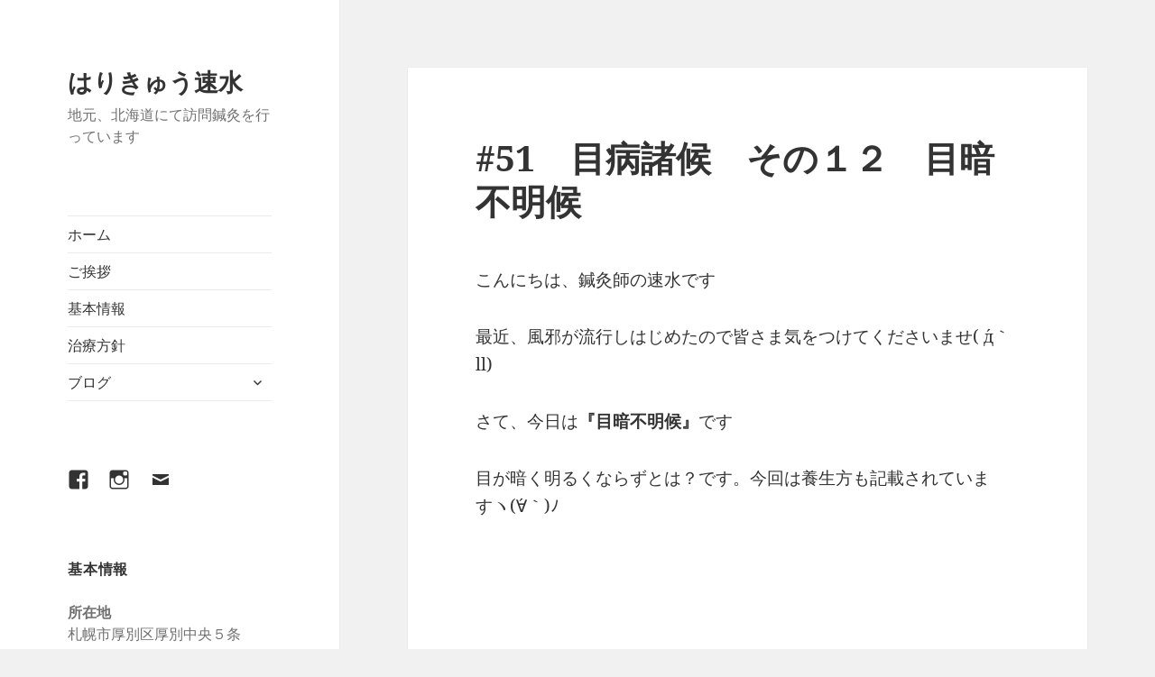

--- FILE ---
content_type: text/html; charset=UTF-8
request_url: https://harikyuhayami.com/51%E3%80%80%E7%9B%AE%E7%97%85%E8%AB%B8%E5%80%99%E3%80%80%E3%81%9D%E3%81%AE%EF%BC%91%EF%BC%92%E3%80%80%E7%9B%AE%E6%9A%97%E4%B8%8D%E6%98%8E%E5%80%99/
body_size: 14487
content:
<!DOCTYPE html>
<html lang="ja" class="no-js">
<head>
	<meta charset="UTF-8">
	<meta name="viewport" content="width=device-width, initial-scale=1.0">
	<link rel="profile" href="https://gmpg.org/xfn/11">
	<link rel="pingback" href="https://harikyuhayami.com/xmlrpc.php">
	<script>(function(html){html.className = html.className.replace(/\bno-js\b/,'js')})(document.documentElement);</script>
<title>#51　目病諸候　その１２　目暗不明候 &#8211; はりきゅう速水</title>
<meta name='robots' content='max-image-preview:large' />
<link rel='dns-prefetch' href='//webfonts.xserver.jp' />
<link rel="alternate" type="application/rss+xml" title="はりきゅう速水 &raquo; フィード" href="https://harikyuhayami.com/feed/" />
<link rel="alternate" type="application/rss+xml" title="はりきゅう速水 &raquo; コメントフィード" href="https://harikyuhayami.com/comments/feed/" />
<link rel="alternate" type="application/rss+xml" title="はりきゅう速水 &raquo; #51　目病諸候　その１２　目暗不明候 のコメントのフィード" href="https://harikyuhayami.com/51%e3%80%80%e7%9b%ae%e7%97%85%e8%ab%b8%e5%80%99%e3%80%80%e3%81%9d%e3%81%ae%ef%bc%91%ef%bc%92%e3%80%80%e7%9b%ae%e6%9a%97%e4%b8%8d%e6%98%8e%e5%80%99/feed/" />
<script>
window._wpemojiSettings = {"baseUrl":"https:\/\/s.w.org\/images\/core\/emoji\/15.0.3\/72x72\/","ext":".png","svgUrl":"https:\/\/s.w.org\/images\/core\/emoji\/15.0.3\/svg\/","svgExt":".svg","source":{"concatemoji":"https:\/\/harikyuhayami.com\/wp-includes\/js\/wp-emoji-release.min.js?ver=6.5.7"}};
/*! This file is auto-generated */
!function(i,n){var o,s,e;function c(e){try{var t={supportTests:e,timestamp:(new Date).valueOf()};sessionStorage.setItem(o,JSON.stringify(t))}catch(e){}}function p(e,t,n){e.clearRect(0,0,e.canvas.width,e.canvas.height),e.fillText(t,0,0);var t=new Uint32Array(e.getImageData(0,0,e.canvas.width,e.canvas.height).data),r=(e.clearRect(0,0,e.canvas.width,e.canvas.height),e.fillText(n,0,0),new Uint32Array(e.getImageData(0,0,e.canvas.width,e.canvas.height).data));return t.every(function(e,t){return e===r[t]})}function u(e,t,n){switch(t){case"flag":return n(e,"\ud83c\udff3\ufe0f\u200d\u26a7\ufe0f","\ud83c\udff3\ufe0f\u200b\u26a7\ufe0f")?!1:!n(e,"\ud83c\uddfa\ud83c\uddf3","\ud83c\uddfa\u200b\ud83c\uddf3")&&!n(e,"\ud83c\udff4\udb40\udc67\udb40\udc62\udb40\udc65\udb40\udc6e\udb40\udc67\udb40\udc7f","\ud83c\udff4\u200b\udb40\udc67\u200b\udb40\udc62\u200b\udb40\udc65\u200b\udb40\udc6e\u200b\udb40\udc67\u200b\udb40\udc7f");case"emoji":return!n(e,"\ud83d\udc26\u200d\u2b1b","\ud83d\udc26\u200b\u2b1b")}return!1}function f(e,t,n){var r="undefined"!=typeof WorkerGlobalScope&&self instanceof WorkerGlobalScope?new OffscreenCanvas(300,150):i.createElement("canvas"),a=r.getContext("2d",{willReadFrequently:!0}),o=(a.textBaseline="top",a.font="600 32px Arial",{});return e.forEach(function(e){o[e]=t(a,e,n)}),o}function t(e){var t=i.createElement("script");t.src=e,t.defer=!0,i.head.appendChild(t)}"undefined"!=typeof Promise&&(o="wpEmojiSettingsSupports",s=["flag","emoji"],n.supports={everything:!0,everythingExceptFlag:!0},e=new Promise(function(e){i.addEventListener("DOMContentLoaded",e,{once:!0})}),new Promise(function(t){var n=function(){try{var e=JSON.parse(sessionStorage.getItem(o));if("object"==typeof e&&"number"==typeof e.timestamp&&(new Date).valueOf()<e.timestamp+604800&&"object"==typeof e.supportTests)return e.supportTests}catch(e){}return null}();if(!n){if("undefined"!=typeof Worker&&"undefined"!=typeof OffscreenCanvas&&"undefined"!=typeof URL&&URL.createObjectURL&&"undefined"!=typeof Blob)try{var e="postMessage("+f.toString()+"("+[JSON.stringify(s),u.toString(),p.toString()].join(",")+"));",r=new Blob([e],{type:"text/javascript"}),a=new Worker(URL.createObjectURL(r),{name:"wpTestEmojiSupports"});return void(a.onmessage=function(e){c(n=e.data),a.terminate(),t(n)})}catch(e){}c(n=f(s,u,p))}t(n)}).then(function(e){for(var t in e)n.supports[t]=e[t],n.supports.everything=n.supports.everything&&n.supports[t],"flag"!==t&&(n.supports.everythingExceptFlag=n.supports.everythingExceptFlag&&n.supports[t]);n.supports.everythingExceptFlag=n.supports.everythingExceptFlag&&!n.supports.flag,n.DOMReady=!1,n.readyCallback=function(){n.DOMReady=!0}}).then(function(){return e}).then(function(){var e;n.supports.everything||(n.readyCallback(),(e=n.source||{}).concatemoji?t(e.concatemoji):e.wpemoji&&e.twemoji&&(t(e.twemoji),t(e.wpemoji)))}))}((window,document),window._wpemojiSettings);
</script>
<style id='wp-emoji-styles-inline-css'>

	img.wp-smiley, img.emoji {
		display: inline !important;
		border: none !important;
		box-shadow: none !important;
		height: 1em !important;
		width: 1em !important;
		margin: 0 0.07em !important;
		vertical-align: -0.1em !important;
		background: none !important;
		padding: 0 !important;
	}
</style>
<link rel='stylesheet' id='wp-block-library-css' href='https://harikyuhayami.com/wp-includes/css/dist/block-library/style.min.css?ver=6.5.7' media='all' />
<style id='wp-block-library-theme-inline-css'>
.wp-block-audio figcaption{color:#555;font-size:13px;text-align:center}.is-dark-theme .wp-block-audio figcaption{color:#ffffffa6}.wp-block-audio{margin:0 0 1em}.wp-block-code{border:1px solid #ccc;border-radius:4px;font-family:Menlo,Consolas,monaco,monospace;padding:.8em 1em}.wp-block-embed figcaption{color:#555;font-size:13px;text-align:center}.is-dark-theme .wp-block-embed figcaption{color:#ffffffa6}.wp-block-embed{margin:0 0 1em}.blocks-gallery-caption{color:#555;font-size:13px;text-align:center}.is-dark-theme .blocks-gallery-caption{color:#ffffffa6}.wp-block-image figcaption{color:#555;font-size:13px;text-align:center}.is-dark-theme .wp-block-image figcaption{color:#ffffffa6}.wp-block-image{margin:0 0 1em}.wp-block-pullquote{border-bottom:4px solid;border-top:4px solid;color:currentColor;margin-bottom:1.75em}.wp-block-pullquote cite,.wp-block-pullquote footer,.wp-block-pullquote__citation{color:currentColor;font-size:.8125em;font-style:normal;text-transform:uppercase}.wp-block-quote{border-left:.25em solid;margin:0 0 1.75em;padding-left:1em}.wp-block-quote cite,.wp-block-quote footer{color:currentColor;font-size:.8125em;font-style:normal;position:relative}.wp-block-quote.has-text-align-right{border-left:none;border-right:.25em solid;padding-left:0;padding-right:1em}.wp-block-quote.has-text-align-center{border:none;padding-left:0}.wp-block-quote.is-large,.wp-block-quote.is-style-large,.wp-block-quote.is-style-plain{border:none}.wp-block-search .wp-block-search__label{font-weight:700}.wp-block-search__button{border:1px solid #ccc;padding:.375em .625em}:where(.wp-block-group.has-background){padding:1.25em 2.375em}.wp-block-separator.has-css-opacity{opacity:.4}.wp-block-separator{border:none;border-bottom:2px solid;margin-left:auto;margin-right:auto}.wp-block-separator.has-alpha-channel-opacity{opacity:1}.wp-block-separator:not(.is-style-wide):not(.is-style-dots){width:100px}.wp-block-separator.has-background:not(.is-style-dots){border-bottom:none;height:1px}.wp-block-separator.has-background:not(.is-style-wide):not(.is-style-dots){height:2px}.wp-block-table{margin:0 0 1em}.wp-block-table td,.wp-block-table th{word-break:normal}.wp-block-table figcaption{color:#555;font-size:13px;text-align:center}.is-dark-theme .wp-block-table figcaption{color:#ffffffa6}.wp-block-video figcaption{color:#555;font-size:13px;text-align:center}.is-dark-theme .wp-block-video figcaption{color:#ffffffa6}.wp-block-video{margin:0 0 1em}.wp-block-template-part.has-background{margin-bottom:0;margin-top:0;padding:1.25em 2.375em}
</style>
<style id='classic-theme-styles-inline-css'>
/*! This file is auto-generated */
.wp-block-button__link{color:#fff;background-color:#32373c;border-radius:9999px;box-shadow:none;text-decoration:none;padding:calc(.667em + 2px) calc(1.333em + 2px);font-size:1.125em}.wp-block-file__button{background:#32373c;color:#fff;text-decoration:none}
</style>
<style id='global-styles-inline-css'>
body{--wp--preset--color--black: #000000;--wp--preset--color--cyan-bluish-gray: #abb8c3;--wp--preset--color--white: #fff;--wp--preset--color--pale-pink: #f78da7;--wp--preset--color--vivid-red: #cf2e2e;--wp--preset--color--luminous-vivid-orange: #ff6900;--wp--preset--color--luminous-vivid-amber: #fcb900;--wp--preset--color--light-green-cyan: #7bdcb5;--wp--preset--color--vivid-green-cyan: #00d084;--wp--preset--color--pale-cyan-blue: #8ed1fc;--wp--preset--color--vivid-cyan-blue: #0693e3;--wp--preset--color--vivid-purple: #9b51e0;--wp--preset--color--dark-gray: #111;--wp--preset--color--light-gray: #f1f1f1;--wp--preset--color--yellow: #f4ca16;--wp--preset--color--dark-brown: #352712;--wp--preset--color--medium-pink: #e53b51;--wp--preset--color--light-pink: #ffe5d1;--wp--preset--color--dark-purple: #2e2256;--wp--preset--color--purple: #674970;--wp--preset--color--blue-gray: #22313f;--wp--preset--color--bright-blue: #55c3dc;--wp--preset--color--light-blue: #e9f2f9;--wp--preset--gradient--vivid-cyan-blue-to-vivid-purple: linear-gradient(135deg,rgba(6,147,227,1) 0%,rgb(155,81,224) 100%);--wp--preset--gradient--light-green-cyan-to-vivid-green-cyan: linear-gradient(135deg,rgb(122,220,180) 0%,rgb(0,208,130) 100%);--wp--preset--gradient--luminous-vivid-amber-to-luminous-vivid-orange: linear-gradient(135deg,rgba(252,185,0,1) 0%,rgba(255,105,0,1) 100%);--wp--preset--gradient--luminous-vivid-orange-to-vivid-red: linear-gradient(135deg,rgba(255,105,0,1) 0%,rgb(207,46,46) 100%);--wp--preset--gradient--very-light-gray-to-cyan-bluish-gray: linear-gradient(135deg,rgb(238,238,238) 0%,rgb(169,184,195) 100%);--wp--preset--gradient--cool-to-warm-spectrum: linear-gradient(135deg,rgb(74,234,220) 0%,rgb(151,120,209) 20%,rgb(207,42,186) 40%,rgb(238,44,130) 60%,rgb(251,105,98) 80%,rgb(254,248,76) 100%);--wp--preset--gradient--blush-light-purple: linear-gradient(135deg,rgb(255,206,236) 0%,rgb(152,150,240) 100%);--wp--preset--gradient--blush-bordeaux: linear-gradient(135deg,rgb(254,205,165) 0%,rgb(254,45,45) 50%,rgb(107,0,62) 100%);--wp--preset--gradient--luminous-dusk: linear-gradient(135deg,rgb(255,203,112) 0%,rgb(199,81,192) 50%,rgb(65,88,208) 100%);--wp--preset--gradient--pale-ocean: linear-gradient(135deg,rgb(255,245,203) 0%,rgb(182,227,212) 50%,rgb(51,167,181) 100%);--wp--preset--gradient--electric-grass: linear-gradient(135deg,rgb(202,248,128) 0%,rgb(113,206,126) 100%);--wp--preset--gradient--midnight: linear-gradient(135deg,rgb(2,3,129) 0%,rgb(40,116,252) 100%);--wp--preset--gradient--dark-gray-gradient-gradient: linear-gradient(90deg, rgba(17,17,17,1) 0%, rgba(42,42,42,1) 100%);--wp--preset--gradient--light-gray-gradient: linear-gradient(90deg, rgba(241,241,241,1) 0%, rgba(215,215,215,1) 100%);--wp--preset--gradient--white-gradient: linear-gradient(90deg, rgba(255,255,255,1) 0%, rgba(230,230,230,1) 100%);--wp--preset--gradient--yellow-gradient: linear-gradient(90deg, rgba(244,202,22,1) 0%, rgba(205,168,10,1) 100%);--wp--preset--gradient--dark-brown-gradient: linear-gradient(90deg, rgba(53,39,18,1) 0%, rgba(91,67,31,1) 100%);--wp--preset--gradient--medium-pink-gradient: linear-gradient(90deg, rgba(229,59,81,1) 0%, rgba(209,28,51,1) 100%);--wp--preset--gradient--light-pink-gradient: linear-gradient(90deg, rgba(255,229,209,1) 0%, rgba(255,200,158,1) 100%);--wp--preset--gradient--dark-purple-gradient: linear-gradient(90deg, rgba(46,34,86,1) 0%, rgba(66,48,123,1) 100%);--wp--preset--gradient--purple-gradient: linear-gradient(90deg, rgba(103,73,112,1) 0%, rgba(131,93,143,1) 100%);--wp--preset--gradient--blue-gray-gradient: linear-gradient(90deg, rgba(34,49,63,1) 0%, rgba(52,75,96,1) 100%);--wp--preset--gradient--bright-blue-gradient: linear-gradient(90deg, rgba(85,195,220,1) 0%, rgba(43,180,211,1) 100%);--wp--preset--gradient--light-blue-gradient: linear-gradient(90deg, rgba(233,242,249,1) 0%, rgba(193,218,238,1) 100%);--wp--preset--font-size--small: 13px;--wp--preset--font-size--medium: 20px;--wp--preset--font-size--large: 36px;--wp--preset--font-size--x-large: 42px;--wp--preset--spacing--20: 0.44rem;--wp--preset--spacing--30: 0.67rem;--wp--preset--spacing--40: 1rem;--wp--preset--spacing--50: 1.5rem;--wp--preset--spacing--60: 2.25rem;--wp--preset--spacing--70: 3.38rem;--wp--preset--spacing--80: 5.06rem;--wp--preset--shadow--natural: 6px 6px 9px rgba(0, 0, 0, 0.2);--wp--preset--shadow--deep: 12px 12px 50px rgba(0, 0, 0, 0.4);--wp--preset--shadow--sharp: 6px 6px 0px rgba(0, 0, 0, 0.2);--wp--preset--shadow--outlined: 6px 6px 0px -3px rgba(255, 255, 255, 1), 6px 6px rgba(0, 0, 0, 1);--wp--preset--shadow--crisp: 6px 6px 0px rgba(0, 0, 0, 1);}:where(.is-layout-flex){gap: 0.5em;}:where(.is-layout-grid){gap: 0.5em;}body .is-layout-flex{display: flex;}body .is-layout-flex{flex-wrap: wrap;align-items: center;}body .is-layout-flex > *{margin: 0;}body .is-layout-grid{display: grid;}body .is-layout-grid > *{margin: 0;}:where(.wp-block-columns.is-layout-flex){gap: 2em;}:where(.wp-block-columns.is-layout-grid){gap: 2em;}:where(.wp-block-post-template.is-layout-flex){gap: 1.25em;}:where(.wp-block-post-template.is-layout-grid){gap: 1.25em;}.has-black-color{color: var(--wp--preset--color--black) !important;}.has-cyan-bluish-gray-color{color: var(--wp--preset--color--cyan-bluish-gray) !important;}.has-white-color{color: var(--wp--preset--color--white) !important;}.has-pale-pink-color{color: var(--wp--preset--color--pale-pink) !important;}.has-vivid-red-color{color: var(--wp--preset--color--vivid-red) !important;}.has-luminous-vivid-orange-color{color: var(--wp--preset--color--luminous-vivid-orange) !important;}.has-luminous-vivid-amber-color{color: var(--wp--preset--color--luminous-vivid-amber) !important;}.has-light-green-cyan-color{color: var(--wp--preset--color--light-green-cyan) !important;}.has-vivid-green-cyan-color{color: var(--wp--preset--color--vivid-green-cyan) !important;}.has-pale-cyan-blue-color{color: var(--wp--preset--color--pale-cyan-blue) !important;}.has-vivid-cyan-blue-color{color: var(--wp--preset--color--vivid-cyan-blue) !important;}.has-vivid-purple-color{color: var(--wp--preset--color--vivid-purple) !important;}.has-black-background-color{background-color: var(--wp--preset--color--black) !important;}.has-cyan-bluish-gray-background-color{background-color: var(--wp--preset--color--cyan-bluish-gray) !important;}.has-white-background-color{background-color: var(--wp--preset--color--white) !important;}.has-pale-pink-background-color{background-color: var(--wp--preset--color--pale-pink) !important;}.has-vivid-red-background-color{background-color: var(--wp--preset--color--vivid-red) !important;}.has-luminous-vivid-orange-background-color{background-color: var(--wp--preset--color--luminous-vivid-orange) !important;}.has-luminous-vivid-amber-background-color{background-color: var(--wp--preset--color--luminous-vivid-amber) !important;}.has-light-green-cyan-background-color{background-color: var(--wp--preset--color--light-green-cyan) !important;}.has-vivid-green-cyan-background-color{background-color: var(--wp--preset--color--vivid-green-cyan) !important;}.has-pale-cyan-blue-background-color{background-color: var(--wp--preset--color--pale-cyan-blue) !important;}.has-vivid-cyan-blue-background-color{background-color: var(--wp--preset--color--vivid-cyan-blue) !important;}.has-vivid-purple-background-color{background-color: var(--wp--preset--color--vivid-purple) !important;}.has-black-border-color{border-color: var(--wp--preset--color--black) !important;}.has-cyan-bluish-gray-border-color{border-color: var(--wp--preset--color--cyan-bluish-gray) !important;}.has-white-border-color{border-color: var(--wp--preset--color--white) !important;}.has-pale-pink-border-color{border-color: var(--wp--preset--color--pale-pink) !important;}.has-vivid-red-border-color{border-color: var(--wp--preset--color--vivid-red) !important;}.has-luminous-vivid-orange-border-color{border-color: var(--wp--preset--color--luminous-vivid-orange) !important;}.has-luminous-vivid-amber-border-color{border-color: var(--wp--preset--color--luminous-vivid-amber) !important;}.has-light-green-cyan-border-color{border-color: var(--wp--preset--color--light-green-cyan) !important;}.has-vivid-green-cyan-border-color{border-color: var(--wp--preset--color--vivid-green-cyan) !important;}.has-pale-cyan-blue-border-color{border-color: var(--wp--preset--color--pale-cyan-blue) !important;}.has-vivid-cyan-blue-border-color{border-color: var(--wp--preset--color--vivid-cyan-blue) !important;}.has-vivid-purple-border-color{border-color: var(--wp--preset--color--vivid-purple) !important;}.has-vivid-cyan-blue-to-vivid-purple-gradient-background{background: var(--wp--preset--gradient--vivid-cyan-blue-to-vivid-purple) !important;}.has-light-green-cyan-to-vivid-green-cyan-gradient-background{background: var(--wp--preset--gradient--light-green-cyan-to-vivid-green-cyan) !important;}.has-luminous-vivid-amber-to-luminous-vivid-orange-gradient-background{background: var(--wp--preset--gradient--luminous-vivid-amber-to-luminous-vivid-orange) !important;}.has-luminous-vivid-orange-to-vivid-red-gradient-background{background: var(--wp--preset--gradient--luminous-vivid-orange-to-vivid-red) !important;}.has-very-light-gray-to-cyan-bluish-gray-gradient-background{background: var(--wp--preset--gradient--very-light-gray-to-cyan-bluish-gray) !important;}.has-cool-to-warm-spectrum-gradient-background{background: var(--wp--preset--gradient--cool-to-warm-spectrum) !important;}.has-blush-light-purple-gradient-background{background: var(--wp--preset--gradient--blush-light-purple) !important;}.has-blush-bordeaux-gradient-background{background: var(--wp--preset--gradient--blush-bordeaux) !important;}.has-luminous-dusk-gradient-background{background: var(--wp--preset--gradient--luminous-dusk) !important;}.has-pale-ocean-gradient-background{background: var(--wp--preset--gradient--pale-ocean) !important;}.has-electric-grass-gradient-background{background: var(--wp--preset--gradient--electric-grass) !important;}.has-midnight-gradient-background{background: var(--wp--preset--gradient--midnight) !important;}.has-small-font-size{font-size: var(--wp--preset--font-size--small) !important;}.has-medium-font-size{font-size: var(--wp--preset--font-size--medium) !important;}.has-large-font-size{font-size: var(--wp--preset--font-size--large) !important;}.has-x-large-font-size{font-size: var(--wp--preset--font-size--x-large) !important;}
.wp-block-navigation a:where(:not(.wp-element-button)){color: inherit;}
:where(.wp-block-post-template.is-layout-flex){gap: 1.25em;}:where(.wp-block-post-template.is-layout-grid){gap: 1.25em;}
:where(.wp-block-columns.is-layout-flex){gap: 2em;}:where(.wp-block-columns.is-layout-grid){gap: 2em;}
.wp-block-pullquote{font-size: 1.5em;line-height: 1.6;}
</style>
<link rel='stylesheet' id='twentyfifteen-fonts-css' href='https://harikyuhayami.com/wp-content/themes/twentyfifteen/assets/fonts/noto-sans-plus-noto-serif-plus-inconsolata.css?ver=20230328' media='all' />
<link rel='stylesheet' id='genericons-css' href='https://harikyuhayami.com/wp-content/themes/twentyfifteen/genericons/genericons.css?ver=20201026' media='all' />
<link rel='stylesheet' id='twentyfifteen-style-css' href='https://harikyuhayami.com/wp-content/themes/twentyfifteen/style.css?ver=20250415' media='all' />
<link rel='stylesheet' id='twentyfifteen-block-style-css' href='https://harikyuhayami.com/wp-content/themes/twentyfifteen/css/blocks.css?ver=20240715' media='all' />
<style id='akismet-widget-style-inline-css'>

			.a-stats {
				--akismet-color-mid-green: #357b49;
				--akismet-color-white: #fff;
				--akismet-color-light-grey: #f6f7f7;

				max-width: 350px;
				width: auto;
			}

			.a-stats * {
				all: unset;
				box-sizing: border-box;
			}

			.a-stats strong {
				font-weight: 600;
			}

			.a-stats a.a-stats__link,
			.a-stats a.a-stats__link:visited,
			.a-stats a.a-stats__link:active {
				background: var(--akismet-color-mid-green);
				border: none;
				box-shadow: none;
				border-radius: 8px;
				color: var(--akismet-color-white);
				cursor: pointer;
				display: block;
				font-family: -apple-system, BlinkMacSystemFont, 'Segoe UI', 'Roboto', 'Oxygen-Sans', 'Ubuntu', 'Cantarell', 'Helvetica Neue', sans-serif;
				font-weight: 500;
				padding: 12px;
				text-align: center;
				text-decoration: none;
				transition: all 0.2s ease;
			}

			/* Extra specificity to deal with TwentyTwentyOne focus style */
			.widget .a-stats a.a-stats__link:focus {
				background: var(--akismet-color-mid-green);
				color: var(--akismet-color-white);
				text-decoration: none;
			}

			.a-stats a.a-stats__link:hover {
				filter: brightness(110%);
				box-shadow: 0 4px 12px rgba(0, 0, 0, 0.06), 0 0 2px rgba(0, 0, 0, 0.16);
			}

			.a-stats .count {
				color: var(--akismet-color-white);
				display: block;
				font-size: 1.5em;
				line-height: 1.4;
				padding: 0 13px;
				white-space: nowrap;
			}
		
</style>
<script src="https://harikyuhayami.com/wp-includes/js/jquery/jquery.min.js?ver=3.7.1" id="jquery-core-js"></script>
<script src="https://harikyuhayami.com/wp-includes/js/jquery/jquery-migrate.min.js?ver=3.4.1" id="jquery-migrate-js"></script>
<script src="//webfonts.xserver.jp/js/xserverv3.js?fadein=0&amp;ver=2.0.9" id="typesquare_std-js"></script>
<script id="twentyfifteen-script-js-extra">
var screenReaderText = {"expand":"<span class=\"screen-reader-text\">\u30b5\u30d6\u30e1\u30cb\u30e5\u30fc\u3092\u5c55\u958b<\/span>","collapse":"<span class=\"screen-reader-text\">\u30b5\u30d6\u30e1\u30cb\u30e5\u30fc\u3092\u9589\u3058\u308b<\/span>"};
</script>
<script src="https://harikyuhayami.com/wp-content/themes/twentyfifteen/js/functions.js?ver=20250303" id="twentyfifteen-script-js" defer data-wp-strategy="defer"></script>
<link rel="https://api.w.org/" href="https://harikyuhayami.com/wp-json/" /><link rel="alternate" type="application/json" href="https://harikyuhayami.com/wp-json/wp/v2/posts/415" /><link rel="EditURI" type="application/rsd+xml" title="RSD" href="https://harikyuhayami.com/xmlrpc.php?rsd" />
<meta name="generator" content="WordPress 6.5.7" />
<link rel="canonical" href="https://harikyuhayami.com/51%e3%80%80%e7%9b%ae%e7%97%85%e8%ab%b8%e5%80%99%e3%80%80%e3%81%9d%e3%81%ae%ef%bc%91%ef%bc%92%e3%80%80%e7%9b%ae%e6%9a%97%e4%b8%8d%e6%98%8e%e5%80%99/" />
<link rel='shortlink' href='https://harikyuhayami.com/?p=415' />
<link rel="alternate" type="application/json+oembed" href="https://harikyuhayami.com/wp-json/oembed/1.0/embed?url=https%3A%2F%2Fharikyuhayami.com%2F51%25e3%2580%2580%25e7%259b%25ae%25e7%2597%2585%25e8%25ab%25b8%25e5%2580%2599%25e3%2580%2580%25e3%2581%259d%25e3%2581%25ae%25ef%25bc%2591%25ef%25bc%2592%25e3%2580%2580%25e7%259b%25ae%25e6%259a%2597%25e4%25b8%258d%25e6%2598%258e%25e5%2580%2599%2F" />
<link rel="alternate" type="text/xml+oembed" href="https://harikyuhayami.com/wp-json/oembed/1.0/embed?url=https%3A%2F%2Fharikyuhayami.com%2F51%25e3%2580%2580%25e7%259b%25ae%25e7%2597%2585%25e8%25ab%25b8%25e5%2580%2599%25e3%2580%2580%25e3%2581%259d%25e3%2581%25ae%25ef%25bc%2591%25ef%25bc%2592%25e3%2580%2580%25e7%259b%25ae%25e6%259a%2597%25e4%25b8%258d%25e6%2598%258e%25e5%2580%2599%2F&#038;format=xml" />
</head>

<body class="post-template-default single single-post postid-415 single-format-standard wp-embed-responsive">
<div id="page" class="hfeed site">
	<a class="skip-link screen-reader-text" href="#content">
		コンテンツへスキップ	</a>

	<div id="sidebar" class="sidebar">
		<header id="masthead" class="site-header">
			<div class="site-branding">
										<p class="site-title"><a href="https://harikyuhayami.com/" rel="home" >はりきゅう速水</a></p>
												<p class="site-description">地元、北海道にて訪問鍼灸を行っています</p>
										<button class="secondary-toggle">﻿メニューとウィジェット</button>
			</div><!-- .site-branding -->
		</header><!-- .site-header -->

			<div id="secondary" class="secondary">

					<nav id="site-navigation" class="main-navigation">
				<div class="menu-%e3%83%88%e3%83%83%e3%83%97%e3%83%a1%e3%83%8b%e3%83%a5%e3%83%bc-container"><ul id="menu-%e3%83%88%e3%83%83%e3%83%97%e3%83%a1%e3%83%8b%e3%83%a5%e3%83%bc" class="nav-menu"><li id="menu-item-45" class="menu-item menu-item-type-custom menu-item-object-custom menu-item-home menu-item-45"><a href="http://harikyuhayami.com/">ホーム</a></li>
<li id="menu-item-85" class="menu-item menu-item-type-post_type menu-item-object-page menu-item-85"><a href="https://harikyuhayami.com/guide/">ご挨拶</a></li>
<li id="menu-item-84" class="menu-item menu-item-type-post_type menu-item-object-page menu-item-84"><a href="https://harikyuhayami.com/%e5%9f%ba%e6%9c%ac%e6%83%85%e5%a0%b1-2/">基本情報</a></li>
<li id="menu-item-83" class="menu-item menu-item-type-post_type menu-item-object-page menu-item-83"><a href="https://harikyuhayami.com/policy/">治療方針</a></li>
<li id="menu-item-122" class="menu-item menu-item-type-post_type menu-item-object-page current_page_parent menu-item-has-children menu-item-122"><a href="https://harikyuhayami.com/%e3%83%96%e3%83%ad%e3%82%b0/">ブログ</a>
<ul class="sub-menu">
	<li id="menu-item-824" class="menu-item menu-item-type-taxonomy menu-item-object-category menu-item-824"><a href="https://harikyuhayami.com/category/%e3%82%bb%e3%83%ab%e3%83%95%e3%81%8a%e7%81%b8%e3%81%ae%e4%bc%9a/">・セルフお灸の会</a></li>
	<li id="menu-item-810" class="menu-item menu-item-type-taxonomy menu-item-object-category current-post-ancestor current-menu-parent current-post-parent menu-item-has-children menu-item-810"><a href="https://harikyuhayami.com/category/%e8%ab%b8%e7%97%85%e6%ba%90%e5%80%99%e8%ab%96/">・諸病源候論</a>
	<ul class="sub-menu">
		<li id="menu-item-821" class="menu-item menu-item-type-taxonomy menu-item-object-category menu-item-821"><a href="https://harikyuhayami.com/category/%e8%ab%b8%e7%97%85%e6%ba%90%e5%80%99%e8%ab%96/%e6%af%9b%e9%ab%aa%e7%97%85%e8%ab%b8%e5%80%99/">　→　毛髪病諸候</a></li>
		<li id="menu-item-822" class="menu-item menu-item-type-taxonomy menu-item-object-category current-post-ancestor current-menu-parent current-post-parent menu-item-822"><a href="https://harikyuhayami.com/category/%e8%ab%b8%e7%97%85%e6%ba%90%e5%80%99%e8%ab%96/%e7%9b%ae%e7%97%85%e8%ab%b8%e5%80%99/">　→　目病諸候</a></li>
	</ul>
</li>
	<li id="menu-item-811" class="menu-item menu-item-type-taxonomy menu-item-object-category menu-item-has-children menu-item-811"><a href="https://harikyuhayami.com/category/%e6%89%8b%e5%bd%93%e3%81%a6%e6%b3%95/">・手当て法</a>
	<ul class="sub-menu">
		<li id="menu-item-827" class="menu-item menu-item-type-post_type menu-item-object-post menu-item-827"><a href="https://harikyuhayami.com/102%e3%80%80%e6%89%8b%e5%bd%93%e3%81%a6%e3%81%99%e3%82%8b%e3%81%ab%e3%81%82%e3%81%9f%e3%81%a3%e3%81%a6/">　→　手当てするにあたって</a></li>
		<li id="menu-item-815" class="menu-item menu-item-type-taxonomy menu-item-object-category menu-item-815"><a href="https://harikyuhayami.com/category/%e6%89%8b%e5%bd%93%e3%81%a6%e6%b3%95/%e5%91%bc%e5%90%b8%e5%99%a8%e7%b3%bb/">　→　呼吸器系</a></li>
		<li id="menu-item-816" class="menu-item menu-item-type-taxonomy menu-item-object-category menu-item-816"><a href="https://harikyuhayami.com/category/%e6%89%8b%e5%bd%93%e3%81%a6%e6%b3%95/%e6%b6%88%e5%8c%96%e5%99%a8%e7%b3%bb/">　→　消化器系</a></li>
		<li id="menu-item-817" class="menu-item menu-item-type-taxonomy menu-item-object-category menu-item-817"><a href="https://harikyuhayami.com/category/%e6%89%8b%e5%bd%93%e3%81%a6%e6%b3%95/%e5%be%aa%e7%92%b0%e5%99%a8%e7%b3%bb/">　→　循環器系</a></li>
		<li id="menu-item-818" class="menu-item menu-item-type-taxonomy menu-item-object-category menu-item-818"><a href="https://harikyuhayami.com/category/%e6%89%8b%e5%bd%93%e3%81%a6%e6%b3%95/%e6%b3%8c%e5%b0%bf%e5%99%a8%e7%b3%bb/">　→　泌尿器系</a></li>
		<li id="menu-item-819" class="menu-item menu-item-type-taxonomy menu-item-object-category menu-item-819"><a href="https://harikyuhayami.com/category/%e6%89%8b%e5%bd%93%e3%81%a6%e6%b3%95/%e7%a5%9e%e7%b5%8c%e3%80%81%e5%8f%8a%e3%81%b3%e8%84%b3%e3%80%81%e8%84%8a%e9%ab%84%e7%b3%bb/">　→　神経、及び脳、脊髄系</a></li>
		<li id="menu-item-820" class="menu-item menu-item-type-taxonomy menu-item-object-category menu-item-820"><a href="https://harikyuhayami.com/category/%e6%89%8b%e5%bd%93%e3%81%a6%e6%b3%95/%e5%a9%a6%e4%ba%ba%e7%b3%bb/">　→　婦人系</a></li>
		<li id="menu-item-841" class="menu-item menu-item-type-taxonomy menu-item-object-category menu-item-841"><a href="https://harikyuhayami.com/category/%e6%89%8b%e5%bd%93%e3%81%a6%e6%b3%95/%e6%ad%af%e3%80%81%e5%8f%a3%e8%85%94%e7%b3%bb/">　→　歯、口腔系</a></li>
		<li id="menu-item-856" class="menu-item menu-item-type-taxonomy menu-item-object-category menu-item-856"><a href="https://harikyuhayami.com/category/%e6%89%8b%e5%bd%93%e3%81%a6%e6%b3%95/%e8%80%b3%e9%bc%bb%e3%80%81%e3%81%ae%e3%81%a9%e7%b3%bb/">　→　耳鼻、のど系</a></li>
		<li id="menu-item-861" class="menu-item menu-item-type-taxonomy menu-item-object-category menu-item-861"><a href="https://harikyuhayami.com/category/%e6%89%8b%e5%bd%93%e3%81%a6%e6%b3%95/%e7%9b%ae%e7%b3%bb/">　→　目系</a></li>
		<li id="menu-item-876" class="menu-item menu-item-type-taxonomy menu-item-object-category menu-item-876"><a href="https://harikyuhayami.com/category/%e6%89%8b%e5%bd%93%e3%81%a6%e6%b3%95/%e7%9a%ae%e8%86%9a%e7%b3%bb/">　→　皮膚系</a></li>
		<li id="menu-item-885" class="menu-item menu-item-type-taxonomy menu-item-object-category menu-item-885"><a href="https://harikyuhayami.com/category/%e6%89%8b%e5%bd%93%e3%81%a6%e6%b3%95/%e3%81%8c%e3%82%93%e3%81%ae%e8%80%83%e3%81%88%e6%96%b9/">　→　がんの考え方</a></li>
	</ul>
</li>
	<li id="menu-item-812" class="menu-item menu-item-type-taxonomy menu-item-object-category menu-item-812"><a href="https://harikyuhayami.com/category/%e6%9c%ac/">・本</a></li>
	<li id="menu-item-1276" class="menu-item menu-item-type-taxonomy menu-item-object-category menu-item-1276"><a href="https://harikyuhayami.com/category/%e3%81%86%e3%82%93%e3%81%a1%e3%81%8f/">・うんちく</a></li>
	<li id="menu-item-813" class="menu-item menu-item-type-taxonomy menu-item-object-category menu-item-813"><a href="https://harikyuhayami.com/category/%e3%81%8a%e7%9f%a5%e3%82%89%e3%81%9b/">・お知らせ</a></li>
</ul>
</li>
</ul></div>			</nav><!-- .main-navigation -->
		
					<nav id="social-navigation" class="social-navigation">
				<div class="menu-%ef%bb%bf%e3%82%bd%e3%83%bc%e3%82%b7%e3%83%a3%e3%83%ab%e3%83%aa%e3%83%b3%e3%82%af%e3%83%a1%e3%83%8b%e3%83%a5%e3%83%bc-container"><ul id="menu-%ef%bb%bf%e3%82%bd%e3%83%bc%e3%82%b7%e3%83%a3%e3%83%ab%e3%83%aa%e3%83%b3%e3%82%af%e3%83%a1%e3%83%8b%e3%83%a5%e3%83%bc" class="menu"><li id="menu-item-50" class="menu-item menu-item-type-custom menu-item-object-custom menu-item-50"><a href="https://www.facebook.com/harikyuhayami"><span class="screen-reader-text">Facebook</span></a></li>
<li id="menu-item-52" class="menu-item menu-item-type-custom menu-item-object-custom menu-item-52"><a href="https://www.instagram.com/harikyuhayamiwk/"><span class="screen-reader-text">Instagram</span></a></li>
<li id="menu-item-53" class="menu-item menu-item-type-custom menu-item-object-custom menu-item-53"><a href="mailto:harikyuhayami@gmail.com"><span class="screen-reader-text">メール</span></a></li>
</ul></div>			</nav><!-- .social-navigation -->
		
					<div id="widget-area" class="widget-area" role="complementary">
				<aside id="text-6" class="widget widget_text"><h2 class="widget-title">基本情報</h2>			<div class="textwidget"><p><strong>所在地</strong><br />
札幌市厚別区厚別中央５条</p>
<p><strong>営業時間</strong><br />
月〜金  :  9:00 AM – 6:00 PM<br />
土　　  :  9:00 AM – 3:00 PM<br />
日　  　: 定休</p>
</div>
		</aside><aside id="text-7" class="widget widget_text"><h2 class="widget-title">お問い合わせ</h2>			<div class="textwidget"><p>お問合せはメール 又は 電話でお願いいたします。<br />
<strong><a href="mailto:harikyuhayami@gmail.com">harikyuhayami@gmail.com</a></strong></p>
<p>080-4509-5162</p>
</div>
		</aside>			</div><!-- .widget-area -->
		
	</div><!-- .secondary -->

	</div><!-- .sidebar -->

	<div id="content" class="site-content">

	<div id="primary" class="content-area">
		<main id="main" class="site-main">

		
<article id="post-415" class="post-415 post type-post status-publish format-standard hentry category-5 category-10 category-8">
	
	<header class="entry-header">
		<h1 class="entry-title">#51　目病諸候　その１２　目暗不明候</h1>	</header><!-- .entry-header -->

	<div class="entry-content">
		<p>こんにちは、鍼灸師の速水です</p>
<p>最近、風邪が流行しはじめたので皆さま気をつけてくださいませ( ´д｀ll)</p>
<p>さて、今日は<strong>『目暗不明候』</strong>です</p>
<p>目が暗く明るくならずとは？です。今回は養生方も記載されていますヽ(´∀｀)ﾉ</p>
<p>&nbsp;</p>
<p>&nbsp;</p>
<p>＜原文＞</p>
<p>夫目者、五藏六府陰陽精氣、皆上注於目、若爲血氣充實、則視瞻分明、血氣虚竭、則風邪所侵、令目暗不明、</p>
<p>1養生方云、恣樂傷魂魄、通於目、損于肝、則目暗、其湯熨鍼石、別有正方、補養宣導、今附于後、</p>
<p>2養生方導引法云、蹲踞、以兩手舉足五指頭自極、則五藏氣遍、主治耳不聞人語聲、目不明、久爲之、則令髮白復黑、</p>
<p>3又云、(仰?)兩足指、五息止、引腰背痺、偏枯、令人耳聞聲、久行、眼耳諸根、無有罣礙、</p>
<p>4又云、伸左脛、屈右膝内壓之、五息止、引肺、去風虚、令人目明、依經爲之、引肺中氣、去風虚病、令人目明、夜中見色、與晝無異、</p>
<p>5又云、雞鳴以兩手相摩熱、以熨目、三行、以指抑目、左右有神光、令目明、不病痛、</p>
<p>6又云、東向坐、不息再通、以兩手中指口唾之二七、相摩拭目、令人目明、以甘泉漱之、洗目、去其翳垢、令目清明、上以内氣洗身中、令内睛潔、此以外洗、去其塵鄣、</p>
<p>7又云、臥、引爲三、以手爪項邊脈五通、令人目明、臥正偃、頭下、却亢引三通、以兩手指爪項邊大脈爲五通、除目暗患、久行、令人眼夜能見色、爲久不已、通見十方、無有劑限</p>
<p>&nbsp;</p>
<p>&nbsp;</p>
<p>＜書下し文、自分でやっているので間違いがあります＞</p>
<p>それ目の者、五臓六腑陰陽の精気みな目に注ぐ、もし血気充実であれば、すなわち視瞻（しせん、みること）分明（ぶんめい、はっきり見極めがつくさま）す、血気虚竭（きょけつ）すれば、すなわち風邪所を侵し（おかし）、目暗く明らかにならず</p>
<p>1養生法に云う、楽恣（ほしいまま）すれば魂魄傷つく、目を通じ、肝を損なえば、すなわち目暗くなる、その湯熨鍼石、べつに正方あり、養宣導を補う、今後につける</p>
<p>2養生方導引法に云う、蹲踞（そんきょ）し、両手でもって足の五指頭を自ら極めんと挙げる、すなわち五臓気が遍す（へんす、くまなくいきわたる）、主に耳人語聞こえずや聾、目明らかならずが治す、ひさしくこれをすれば、すわわち髪の白、黒に復す</p>
<p>3又云う、両足の指反らして、五つ（回）息止め、導引すれば背の痺れ、偏枯（へんこ、片麻痺）（もよくなり）、人耳聞こえる。久しく行えば、目耳諸根、罣礙（けいげ、<span id="DeltaPlaceHolderMain">引っかかること</span>）なし</p>
<p>4又云う、左脚伸ばし、右膝を屈しこれを壓え（おさえ）、五つ（回）息止め、導引すれば肺、風虚去る、人目明らかとなり、経によってこれをなす、肺の中の気を引き、風虚病を去る、人目明らかとなり、夜中色見れる、そして昼異なる無し</p>
<p>5又云う、雞鳴きて、両手で持って相摩り熱くし、もって目を熨える（おさえる）、三度行い、指で以て目を抑え、左右の神光有れば、目明らかとなり、病痛まず</p>
<p>6又云う、東向きて坐り、再び息通ぜず、両手の中指に口つけ唾を１４回、相擦り目を拭う、目明らかになり、甘泉これをすすぎ、目を洗い、その翳垢（えいく）をさる、目清く明らかになり、上をもって内気にて身中洗い、内睛潔よくす、これを以て外を洗い、その塵を鄣ぎ（ふさぎ）去る</p>
<p>7又云う、臥（が）して、引くこと三、手の爪でもって項部脈五度もてば、目明らかとなり、臥（が）してまさに偃（ふ）す、頭下げ、却（かえ）って亢げて引くこと三度、両手の爪でもって項部脈五度もてば、目暗く患いを除く、久しく行えば、目夜色見ること能える、更に久しく行えば、十方見ること通じ、劑限なくあり</p>
<p>&nbsp;</p>
<p>&nbsp;</p>
<p>＜通訳＞</p>
<p>五臓六腑の陰陽の精気は皆目に注がれている。もし血気が充実していれば視力も明瞭であるが、血気が虚弱であると風邪に侵されやすくなり、視力は弱ってはっきりとものを視ることができなくなる</p>
<p>１養生方に云う、歓楽を放縦にすれば魂魄を傷める。肝は魂をやどしていて目に竅を通じているので、損傷が肝に及べば目がかすんで見えにくくなる。</p>
<p>２養生方導引法に云う、蹲踞（そんきょ、膝を曲げて座り）、両手で両足の指を握って引っ張り上げるようにし、頭をできるだけ低く下げるようにすれば、五臓の気はよく頭に達するようになる。したがって耳がよく聞こえ、目がよく見えるようになる。これを日常に行えば白髪も黒くなっていく</p>
<p>3又云う、両側の足指を反らして五回息を止めて導引すれば、腰背の痺症や半身不随がよくなり、さらに耳の聴力がよくなる。これを日ごろに行えば目や耳の感覚器が外部からの影響で損傷されるのを防ぐことができる</p>
<p>4訳なし（又云う、左脚を伸ばし、右膝を曲げておさえ、五回息を止め、導引すれば肺の風虚が治る、目が鮮明となり、肺の気を導引すること風虚病を治す、目が鮮明となり、夜中でも昼と変わりなくみれる）</p>
<p>5又云う、早朝、鶏鳴時に起き、両手掌をこすり合わせてあつくし、その熱くした掌で三回目をあたためる。その後で指で目を抑える。もし、両目に神光が感じられたら、目は良く見えるようになり、目の疼痛も起こらなくなる</p>
<p>６又云う、東を向いて坐り、二度息を止め、両手の中指に１４回唾をつけ、その両手の中指をこすり合わせ、その中指で目を拭く、この方法によって目がよく見えるようになる。唾液でもって口を漱ぎ、目を洗って目の脂垢を取り除けば目は清明になる。上半身へ気を導引して気でもって身を洗い、気を目の中へ導引して眼睛を清潔にし、さらに唾液でもって外から目を洗ってその塵（ちり）を去るようにするとよい</p>
<p>7又云う、仰臥して三度、気を導引し、頸項部の筋脈を五回、手でつまむ。これによって目がよくみえるようになる。仰臥して体をまっすぐ伸ばしたまま、頭を下げたりあげたりを力を入れて三回行い、頸部の大きな筋脈を手で五回つまむ。これによって目がかすんでよく見えない病を除くことができる。日常これを続ければ夜もものの形や色がよく見えるようになる。さらにいつまでも続けるならば、ずっと遠くまで見え、視力に極限がないようになる。</p>
<p>&nbsp;</p>
<p>&nbsp;</p>
<p>＜考察＞</p>
<p>最近、かすみ目が多いので、導引法やってみようかな(´Д｀ι)。導引法の中にはちょっとやるのにかなり抵抗のある内容（唾で目を洗う）があるので出来そうなことをやってみようと思います</p>
<p>養生方に関しては数が多いので、漢文の前に数字をふりました。そして、４番目の養生方は訳が記載されていなかったのでニュアンスを書いてみました</p>
<p>&nbsp;</p>
<p>&nbsp;</p>
<p>「参考文献」</p>
<p>東洋医学概論　　公益社団法人東洋療法学校協会　編　教科書執筆小委員会　著</p>
<p>講釈　諸病源候論　巣　元方　著　　牟田　光一郎　訳</p>
	</div><!-- .entry-content -->

	
	<footer class="entry-footer">
		<span class="posted-on"><span class="screen-reader-text">投稿日: </span><a href="https://harikyuhayami.com/51%e3%80%80%e7%9b%ae%e7%97%85%e8%ab%b8%e5%80%99%e3%80%80%e3%81%9d%e3%81%ae%ef%bc%91%ef%bc%92%e3%80%80%e7%9b%ae%e6%9a%97%e4%b8%8d%e6%98%8e%e5%80%99/" rel="bookmark"><time class="entry-date published updated" datetime="2018-11-27T13:57:10+09:00">2018年11月27日</time></a></span><span class="byline"><span class="screen-reader-text">作成者 </span><span class="author vcard"><a class="url fn n" href="https://harikyuhayami.com/author/phg52640/">phg52640</a></span></span><span class="cat-links"><span class="screen-reader-text">カテゴリー </span><a href="https://harikyuhayami.com/category/%e6%9d%b1%e6%b4%8b%e5%8c%bb%e5%ad%a6/" rel="category tag">東洋医学</a>, <a href="https://harikyuhayami.com/category/%e8%ab%b8%e7%97%85%e6%ba%90%e5%80%99%e8%ab%96/%e7%9b%ae%e7%97%85%e8%ab%b8%e5%80%99/" rel="category tag">目病諸候</a>, <a href="https://harikyuhayami.com/category/%e8%ab%b8%e7%97%85%e6%ba%90%e5%80%99%e8%ab%96/" rel="category tag">諸病源候論</a></span>			</footer><!-- .entry-footer -->

</article><!-- #post-415 -->

<div id="comments" class="comments-area">

	
	
		<div id="respond" class="comment-respond">
		<h3 id="reply-title" class="comment-reply-title">コメントを残す <small><a rel="nofollow" id="cancel-comment-reply-link" href="/51%E3%80%80%E7%9B%AE%E7%97%85%E8%AB%B8%E5%80%99%E3%80%80%E3%81%9D%E3%81%AE%EF%BC%91%EF%BC%92%E3%80%80%E7%9B%AE%E6%9A%97%E4%B8%8D%E6%98%8E%E5%80%99/#respond" style="display:none;">コメントをキャンセル</a></small></h3><form action="https://harikyuhayami.com/wp-comments-post.php" method="post" id="commentform" class="comment-form" novalidate><p class="comment-notes"><span id="email-notes">メールアドレスが公開されることはありません。</span> <span class="required-field-message"><span class="required">※</span> が付いている欄は必須項目です</span></p><p class="comment-form-comment"><label for="comment">コメント <span class="required">※</span></label> <textarea id="comment" name="comment" cols="45" rows="8" maxlength="65525" required></textarea></p><p class="comment-form-author"><label for="author">名前 <span class="required">※</span></label> <input id="author" name="author" type="text" value="" size="30" maxlength="245" autocomplete="name" required /></p>
<p class="comment-form-email"><label for="email">メール <span class="required">※</span></label> <input id="email" name="email" type="email" value="" size="30" maxlength="100" aria-describedby="email-notes" autocomplete="email" required /></p>
<p class="comment-form-url"><label for="url">サイト</label> <input id="url" name="url" type="url" value="" size="30" maxlength="200" autocomplete="url" /></p>
<p class="comment-form-cookies-consent"><input id="wp-comment-cookies-consent" name="wp-comment-cookies-consent" type="checkbox" value="yes" /> <label for="wp-comment-cookies-consent">次回のコメントで使用するためブラウザーに自分の名前、メールアドレス、サイトを保存する。</label></p>
<p class="form-submit"><input name="submit" type="submit" id="submit" class="submit" value="コメントを送信" /> <input type='hidden' name='comment_post_ID' value='415' id='comment_post_ID' />
<input type='hidden' name='comment_parent' id='comment_parent' value='0' />
</p><p style="display: none !important;" class="akismet-fields-container" data-prefix="ak_"><label>&#916;<textarea name="ak_hp_textarea" cols="45" rows="8" maxlength="100"></textarea></label><input type="hidden" id="ak_js_1" name="ak_js" value="168"/><script>document.getElementById( "ak_js_1" ).setAttribute( "value", ( new Date() ).getTime() );</script></p></form>	</div><!-- #respond -->
	
</div><!-- .comments-area -->

	<nav class="navigation post-navigation" aria-label="投稿">
		<h2 class="screen-reader-text">投稿ナビゲーション</h2>
		<div class="nav-links"><div class="nav-previous"><a href="https://harikyuhayami.com/50%e3%80%80%e7%ac%ac3%e5%9b%9e%e3%82%bb%e3%83%ab%e3%83%95%e3%81%8a%e7%81%b8%e3%81%ae%e4%bc%9a%e3%80%80%e5%ae%9f%e6%96%bd%e3%81%97%e3%81%be%e3%81%97%e3%81%9f%e3%80%9c/" rel="prev"><span class="meta-nav" aria-hidden="true">前</span> <span class="screen-reader-text">前の投稿:</span> <span class="post-title">#50　第3回セルフお灸の会　実施しました〜</span></a></div><div class="nav-next"><a href="https://harikyuhayami.com/52%e3%80%80%e7%9b%ae%e7%97%85%e8%ab%b8%e5%80%99%e3%80%80%e3%81%9d%e3%81%ae%ef%bc%91%ef%bc%93%e3%80%80%e7%9b%ae%e9%9d%92%e7%9b%b2%e5%80%99/" rel="next"><span class="meta-nav" aria-hidden="true">次ページへ</span> <span class="screen-reader-text">次の投稿:</span> <span class="post-title">#52　目病諸候　その１３　目青盲候</span></a></div></div>
	</nav>
		</main><!-- .site-main -->
	</div><!-- .content-area -->


	</div><!-- .site-content -->

	<footer id="colophon" class="site-footer">
		<div class="site-info">
									<a href="https://ja.wordpress.org/" class="imprint">
				Proudly powered by WordPress			</a>
		</div><!-- .site-info -->
	</footer><!-- .site-footer -->

</div><!-- .site -->

<script src="https://harikyuhayami.com/wp-includes/js/comment-reply.min.js?ver=6.5.7" id="comment-reply-js" async data-wp-strategy="async"></script>

</body>
</html>
